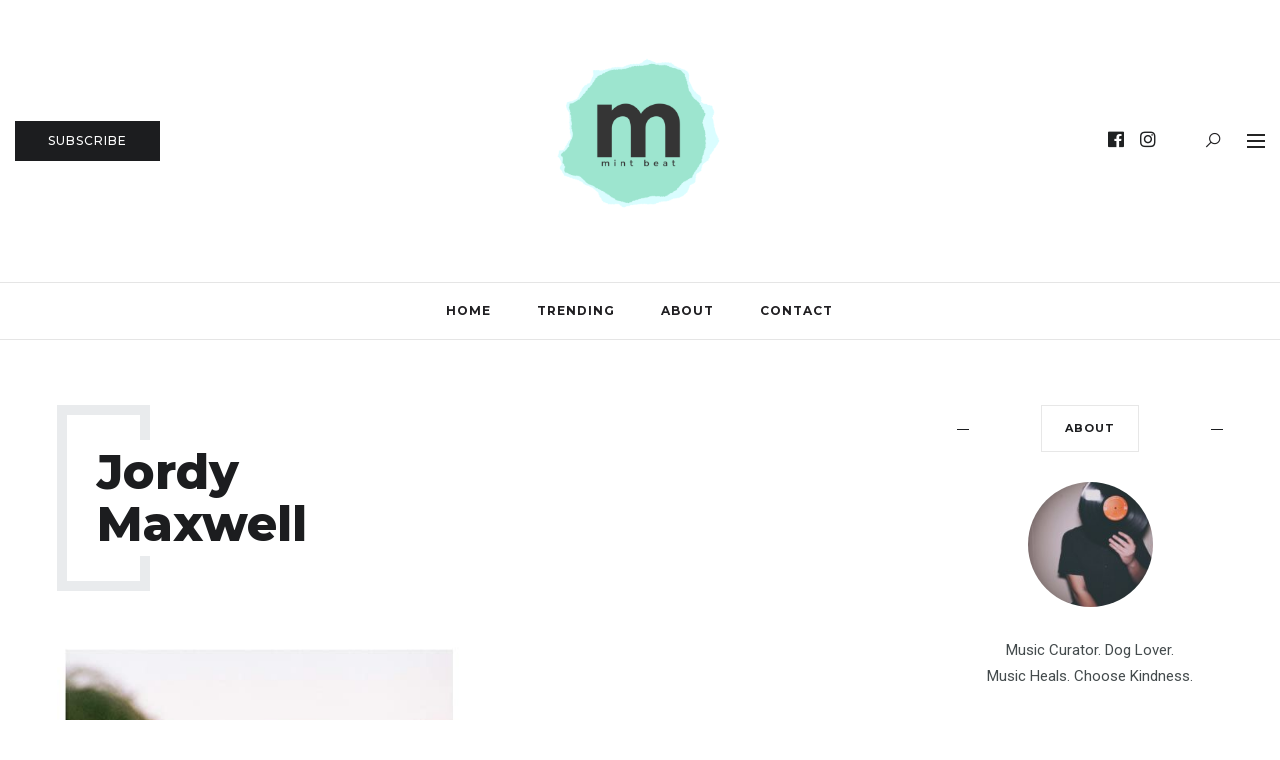

--- FILE ---
content_type: text/html; charset=UTF-8
request_url: http://mintbeat.co/tag/jordy-maxwell/
body_size: 18511
content:
<!DOCTYPE html>
<html lang="en-US">
<head>
	<meta charset="UTF-8">
	<meta name="description" content="Discovering fresh, mint beat one music at a time."><meta name="keywords" content="new music, music review, music site">
<meta property="og:url" content="http://mintbeat.co/jordy-maxwell/"/><meta property="og:type" content="website"/><meta property="og:title" content="Jordy Maxwell: She came Back With Rainbows"/><meta property="og:description" content="Discovering fresh, mint beat one music at a time."/><meta property="og:image" content="http://mintbeat.co/wp-content/uploads/2019/06/jordymaxwell_shecamebackwithrainbbows.jpg"/><meta property="og:site_name" content="Jordy Maxwell: She came Back With Rainbows" /><meta name="twitter:description" content="Discovering fresh, mint beat one music at a time." /><meta name="twitter:title" content="Jordy Maxwell: She came Back With Rainbows" /><meta name="twitter:card" content="summary"><meta name="twitter:image" content="http://mintbeat.co/wp-content/uploads/2019/06/jordymaxwell_shecamebackwithrainbbows.jpg" /><meta name="viewport" content="width=device-width, initial-scale=1.0, maximum-scale=1.0">	<link rel="profile" href="http://gmpg.org/xfn/11">
	<link rel="pingback" href="http://mintbeat.co/xmlrpc.php">
		<meta name='robots' content='index, follow, max-image-preview:large, max-snippet:-1, max-video-preview:-1' />

	<!-- This site is optimized with the Yoast SEO plugin v21.7 - https://yoast.com/wordpress/plugins/seo/ -->
	<title>Jordy Maxwell Archives &#187; Mint Beat</title>
	<link rel="canonical" href="https://mintbeat.co/tag/jordy-maxwell/" />
	<meta property="og:locale" content="en_US" />
	<meta property="og:type" content="article" />
	<meta property="og:title" content="Jordy Maxwell Archives &#187; Mint Beat" />
	<meta property="og:url" content="https://mintbeat.co/tag/jordy-maxwell/" />
	<meta property="og:site_name" content="Mint Beat" />
	<meta name="twitter:card" content="summary_large_image" />
	<script type="application/ld+json" class="yoast-schema-graph">{"@context":"https://schema.org","@graph":[{"@type":"CollectionPage","@id":"https://mintbeat.co/tag/jordy-maxwell/","url":"https://mintbeat.co/tag/jordy-maxwell/","name":"Jordy Maxwell Archives &#187; Mint Beat","isPartOf":{"@id":"http://mintbeat.co/#website"},"primaryImageOfPage":{"@id":"https://mintbeat.co/tag/jordy-maxwell/#primaryimage"},"image":{"@id":"https://mintbeat.co/tag/jordy-maxwell/#primaryimage"},"thumbnailUrl":"http://mintbeat.co/wp-content/uploads/2019/06/jordymaxwell_shecamebackwithrainbbows.jpg","breadcrumb":{"@id":"https://mintbeat.co/tag/jordy-maxwell/#breadcrumb"},"inLanguage":"en-US"},{"@type":"ImageObject","inLanguage":"en-US","@id":"https://mintbeat.co/tag/jordy-maxwell/#primaryimage","url":"http://mintbeat.co/wp-content/uploads/2019/06/jordymaxwell_shecamebackwithrainbbows.jpg","contentUrl":"http://mintbeat.co/wp-content/uploads/2019/06/jordymaxwell_shecamebackwithrainbbows.jpg","width":500,"height":500},{"@type":"BreadcrumbList","@id":"https://mintbeat.co/tag/jordy-maxwell/#breadcrumb","itemListElement":[{"@type":"ListItem","position":1,"name":"Home","item":"http://mintbeat.co/"},{"@type":"ListItem","position":2,"name":"Jordy Maxwell"}]},{"@type":"WebSite","@id":"http://mintbeat.co/#website","url":"http://mintbeat.co/","name":"Mint Beat","description":"New Music Today","publisher":{"@id":"http://mintbeat.co/#organization"},"potentialAction":[{"@type":"SearchAction","target":{"@type":"EntryPoint","urlTemplate":"http://mintbeat.co/?s={search_term_string}"},"query-input":"required name=search_term_string"}],"inLanguage":"en-US"},{"@type":"Organization","@id":"http://mintbeat.co/#organization","name":"Music Beat","url":"http://mintbeat.co/","logo":{"@type":"ImageObject","inLanguage":"en-US","@id":"http://mintbeat.co/#/schema/logo/image/","url":"http://mintbeat.co/wp-content/uploads/2019/06/minbeat-1.png","contentUrl":"http://mintbeat.co/wp-content/uploads/2019/06/minbeat-1.png","width":1048,"height":1048,"caption":"Music Beat"},"image":{"@id":"http://mintbeat.co/#/schema/logo/image/"},"sameAs":["https://www.facebook.com/MintBeat","https://www.instagram.com/mintbeatco/"]}]}</script>
	<!-- / Yoast SEO plugin. -->


<link rel='dns-prefetch' href='//fonts.googleapis.com' />
<link rel="alternate" type="application/rss+xml" title="Mint Beat &raquo; Feed" href="http://mintbeat.co/feed/" />
<link rel="alternate" type="application/rss+xml" title="Mint Beat &raquo; Comments Feed" href="http://mintbeat.co/comments/feed/" />
<link rel="alternate" type="application/rss+xml" title="Mint Beat &raquo; Jordy Maxwell Tag Feed" href="http://mintbeat.co/tag/jordy-maxwell/feed/" />
<script type="text/javascript">
/* <![CDATA[ */
window._wpemojiSettings = {"baseUrl":"https:\/\/s.w.org\/images\/core\/emoji\/14.0.0\/72x72\/","ext":".png","svgUrl":"https:\/\/s.w.org\/images\/core\/emoji\/14.0.0\/svg\/","svgExt":".svg","source":{"wpemoji":"http:\/\/mintbeat.co\/wp-includes\/js\/wp-emoji.js?ver=6.4.7","twemoji":"http:\/\/mintbeat.co\/wp-includes\/js\/twemoji.js?ver=6.4.7"}};
/**
 * @output wp-includes/js/wp-emoji-loader.js
 */

/**
 * Emoji Settings as exported in PHP via _print_emoji_detection_script().
 * @typedef WPEmojiSettings
 * @type {object}
 * @property {?object} source
 * @property {?string} source.concatemoji
 * @property {?string} source.twemoji
 * @property {?string} source.wpemoji
 * @property {?boolean} DOMReady
 * @property {?Function} readyCallback
 */

/**
 * Support tests.
 * @typedef SupportTests
 * @type {object}
 * @property {?boolean} flag
 * @property {?boolean} emoji
 */

/**
 * IIFE to detect emoji support and load Twemoji if needed.
 *
 * @param {Window} window
 * @param {Document} document
 * @param {WPEmojiSettings} settings
 */
( function wpEmojiLoader( window, document, settings ) {
	if ( typeof Promise === 'undefined' ) {
		return;
	}

	var sessionStorageKey = 'wpEmojiSettingsSupports';
	var tests = [ 'flag', 'emoji' ];

	/**
	 * Checks whether the browser supports offloading to a Worker.
	 *
	 * @since 6.3.0
	 *
	 * @private
	 *
	 * @returns {boolean}
	 */
	function supportsWorkerOffloading() {
		return (
			typeof Worker !== 'undefined' &&
			typeof OffscreenCanvas !== 'undefined' &&
			typeof URL !== 'undefined' &&
			URL.createObjectURL &&
			typeof Blob !== 'undefined'
		);
	}

	/**
	 * @typedef SessionSupportTests
	 * @type {object}
	 * @property {number} timestamp
	 * @property {SupportTests} supportTests
	 */

	/**
	 * Get support tests from session.
	 *
	 * @since 6.3.0
	 *
	 * @private
	 *
	 * @returns {?SupportTests} Support tests, or null if not set or older than 1 week.
	 */
	function getSessionSupportTests() {
		try {
			/** @type {SessionSupportTests} */
			var item = JSON.parse(
				sessionStorage.getItem( sessionStorageKey )
			);
			if (
				typeof item === 'object' &&
				typeof item.timestamp === 'number' &&
				new Date().valueOf() < item.timestamp + 604800 && // Note: Number is a week in seconds.
				typeof item.supportTests === 'object'
			) {
				return item.supportTests;
			}
		} catch ( e ) {}
		return null;
	}

	/**
	 * Persist the supports in session storage.
	 *
	 * @since 6.3.0
	 *
	 * @private
	 *
	 * @param {SupportTests} supportTests Support tests.
	 */
	function setSessionSupportTests( supportTests ) {
		try {
			/** @type {SessionSupportTests} */
			var item = {
				supportTests: supportTests,
				timestamp: new Date().valueOf()
			};

			sessionStorage.setItem(
				sessionStorageKey,
				JSON.stringify( item )
			);
		} catch ( e ) {}
	}

	/**
	 * Checks if two sets of Emoji characters render the same visually.
	 *
	 * This function may be serialized to run in a Worker. Therefore, it cannot refer to variables from the containing
	 * scope. Everything must be passed by parameters.
	 *
	 * @since 4.9.0
	 *
	 * @private
	 *
	 * @param {CanvasRenderingContext2D} context 2D Context.
	 * @param {string} set1 Set of Emoji to test.
	 * @param {string} set2 Set of Emoji to test.
	 *
	 * @return {boolean} True if the two sets render the same.
	 */
	function emojiSetsRenderIdentically( context, set1, set2 ) {
		// Cleanup from previous test.
		context.clearRect( 0, 0, context.canvas.width, context.canvas.height );
		context.fillText( set1, 0, 0 );
		var rendered1 = new Uint32Array(
			context.getImageData(
				0,
				0,
				context.canvas.width,
				context.canvas.height
			).data
		);

		// Cleanup from previous test.
		context.clearRect( 0, 0, context.canvas.width, context.canvas.height );
		context.fillText( set2, 0, 0 );
		var rendered2 = new Uint32Array(
			context.getImageData(
				0,
				0,
				context.canvas.width,
				context.canvas.height
			).data
		);

		return rendered1.every( function ( rendered2Data, index ) {
			return rendered2Data === rendered2[ index ];
		} );
	}

	/**
	 * Determines if the browser properly renders Emoji that Twemoji can supplement.
	 *
	 * This function may be serialized to run in a Worker. Therefore, it cannot refer to variables from the containing
	 * scope. Everything must be passed by parameters.
	 *
	 * @since 4.2.0
	 *
	 * @private
	 *
	 * @param {CanvasRenderingContext2D} context 2D Context.
	 * @param {string} type Whether to test for support of "flag" or "emoji".
	 * @param {Function} emojiSetsRenderIdentically Reference to emojiSetsRenderIdentically function, needed due to minification.
	 *
	 * @return {boolean} True if the browser can render emoji, false if it cannot.
	 */
	function browserSupportsEmoji( context, type, emojiSetsRenderIdentically ) {
		var isIdentical;

		switch ( type ) {
			case 'flag':
				/*
				 * Test for Transgender flag compatibility. Added in Unicode 13.
				 *
				 * To test for support, we try to render it, and compare the rendering to how it would look if
				 * the browser doesn't render it correctly (white flag emoji + transgender symbol).
				 */
				isIdentical = emojiSetsRenderIdentically(
					context,
					'\uD83C\uDFF3\uFE0F\u200D\u26A7\uFE0F', // as a zero-width joiner sequence
					'\uD83C\uDFF3\uFE0F\u200B\u26A7\uFE0F' // separated by a zero-width space
				);

				if ( isIdentical ) {
					return false;
				}

				/*
				 * Test for UN flag compatibility. This is the least supported of the letter locale flags,
				 * so gives us an easy test for full support.
				 *
				 * To test for support, we try to render it, and compare the rendering to how it would look if
				 * the browser doesn't render it correctly ([U] + [N]).
				 */
				isIdentical = emojiSetsRenderIdentically(
					context,
					'\uD83C\uDDFA\uD83C\uDDF3', // as the sequence of two code points
					'\uD83C\uDDFA\u200B\uD83C\uDDF3' // as the two code points separated by a zero-width space
				);

				if ( isIdentical ) {
					return false;
				}

				/*
				 * Test for English flag compatibility. England is a country in the United Kingdom, it
				 * does not have a two letter locale code but rather a five letter sub-division code.
				 *
				 * To test for support, we try to render it, and compare the rendering to how it would look if
				 * the browser doesn't render it correctly (black flag emoji + [G] + [B] + [E] + [N] + [G]).
				 */
				isIdentical = emojiSetsRenderIdentically(
					context,
					// as the flag sequence
					'\uD83C\uDFF4\uDB40\uDC67\uDB40\uDC62\uDB40\uDC65\uDB40\uDC6E\uDB40\uDC67\uDB40\uDC7F',
					// with each code point separated by a zero-width space
					'\uD83C\uDFF4\u200B\uDB40\uDC67\u200B\uDB40\uDC62\u200B\uDB40\uDC65\u200B\uDB40\uDC6E\u200B\uDB40\uDC67\u200B\uDB40\uDC7F'
				);

				return ! isIdentical;
			case 'emoji':
				/*
				 * Why can't we be friends? Everyone can now shake hands in emoji, regardless of skin tone!
				 *
				 * To test for Emoji 14.0 support, try to render a new emoji: Handshake: Light Skin Tone, Dark Skin Tone.
				 *
				 * The Handshake: Light Skin Tone, Dark Skin Tone emoji is a ZWJ sequence combining 🫱 Rightwards Hand,
				 * 🏻 Light Skin Tone, a Zero Width Joiner, 🫲 Leftwards Hand, and 🏿 Dark Skin Tone.
				 *
				 * 0x1FAF1 == Rightwards Hand
				 * 0x1F3FB == Light Skin Tone
				 * 0x200D == Zero-Width Joiner (ZWJ) that links the code points for the new emoji or
				 * 0x200B == Zero-Width Space (ZWS) that is rendered for clients not supporting the new emoji.
				 * 0x1FAF2 == Leftwards Hand
				 * 0x1F3FF == Dark Skin Tone.
				 *
				 * When updating this test for future Emoji releases, ensure that individual emoji that make up the
				 * sequence come from older emoji standards.
				 */
				isIdentical = emojiSetsRenderIdentically(
					context,
					'\uD83E\uDEF1\uD83C\uDFFB\u200D\uD83E\uDEF2\uD83C\uDFFF', // as the zero-width joiner sequence
					'\uD83E\uDEF1\uD83C\uDFFB\u200B\uD83E\uDEF2\uD83C\uDFFF' // separated by a zero-width space
				);

				return ! isIdentical;
		}

		return false;
	}

	/**
	 * Checks emoji support tests.
	 *
	 * This function may be serialized to run in a Worker. Therefore, it cannot refer to variables from the containing
	 * scope. Everything must be passed by parameters.
	 *
	 * @since 6.3.0
	 *
	 * @private
	 *
	 * @param {string[]} tests Tests.
	 * @param {Function} browserSupportsEmoji Reference to browserSupportsEmoji function, needed due to minification.
	 * @param {Function} emojiSetsRenderIdentically Reference to emojiSetsRenderIdentically function, needed due to minification.
	 *
	 * @return {SupportTests} Support tests.
	 */
	function testEmojiSupports( tests, browserSupportsEmoji, emojiSetsRenderIdentically ) {
		var canvas;
		if (
			typeof WorkerGlobalScope !== 'undefined' &&
			self instanceof WorkerGlobalScope
		) {
			canvas = new OffscreenCanvas( 300, 150 ); // Dimensions are default for HTMLCanvasElement.
		} else {
			canvas = document.createElement( 'canvas' );
		}

		var context = canvas.getContext( '2d', { willReadFrequently: true } );

		/*
		 * Chrome on OS X added native emoji rendering in M41. Unfortunately,
		 * it doesn't work when the font is bolder than 500 weight. So, we
		 * check for bold rendering support to avoid invisible emoji in Chrome.
		 */
		context.textBaseline = 'top';
		context.font = '600 32px Arial';

		var supports = {};
		tests.forEach( function ( test ) {
			supports[ test ] = browserSupportsEmoji( context, test, emojiSetsRenderIdentically );
		} );
		return supports;
	}

	/**
	 * Adds a script to the head of the document.
	 *
	 * @ignore
	 *
	 * @since 4.2.0
	 *
	 * @param {string} src The url where the script is located.
	 *
	 * @return {void}
	 */
	function addScript( src ) {
		var script = document.createElement( 'script' );
		script.src = src;
		script.defer = true;
		document.head.appendChild( script );
	}

	settings.supports = {
		everything: true,
		everythingExceptFlag: true
	};

	// Create a promise for DOMContentLoaded since the worker logic may finish after the event has fired.
	var domReadyPromise = new Promise( function ( resolve ) {
		document.addEventListener( 'DOMContentLoaded', resolve, {
			once: true
		} );
	} );

	// Obtain the emoji support from the browser, asynchronously when possible.
	new Promise( function ( resolve ) {
		var supportTests = getSessionSupportTests();
		if ( supportTests ) {
			resolve( supportTests );
			return;
		}

		if ( supportsWorkerOffloading() ) {
			try {
				// Note that the functions are being passed as arguments due to minification.
				var workerScript =
					'postMessage(' +
					testEmojiSupports.toString() +
					'(' +
					[
						JSON.stringify( tests ),
						browserSupportsEmoji.toString(),
						emojiSetsRenderIdentically.toString()
					].join( ',' ) +
					'));';
				var blob = new Blob( [ workerScript ], {
					type: 'text/javascript'
				} );
				var worker = new Worker( URL.createObjectURL( blob ), { name: 'wpTestEmojiSupports' } );
				worker.onmessage = function ( event ) {
					supportTests = event.data;
					setSessionSupportTests( supportTests );
					worker.terminate();
					resolve( supportTests );
				};
				return;
			} catch ( e ) {}
		}

		supportTests = testEmojiSupports( tests, browserSupportsEmoji, emojiSetsRenderIdentically );
		setSessionSupportTests( supportTests );
		resolve( supportTests );
	} )
		// Once the browser emoji support has been obtained from the session, finalize the settings.
		.then( function ( supportTests ) {
			/*
			 * Tests the browser support for flag emojis and other emojis, and adjusts the
			 * support settings accordingly.
			 */
			for ( var test in supportTests ) {
				settings.supports[ test ] = supportTests[ test ];

				settings.supports.everything =
					settings.supports.everything && settings.supports[ test ];

				if ( 'flag' !== test ) {
					settings.supports.everythingExceptFlag =
						settings.supports.everythingExceptFlag &&
						settings.supports[ test ];
				}
			}

			settings.supports.everythingExceptFlag =
				settings.supports.everythingExceptFlag &&
				! settings.supports.flag;

			// Sets DOMReady to false and assigns a ready function to settings.
			settings.DOMReady = false;
			settings.readyCallback = function () {
				settings.DOMReady = true;
			};
		} )
		.then( function () {
			return domReadyPromise;
		} )
		.then( function () {
			// When the browser can not render everything we need to load a polyfill.
			if ( ! settings.supports.everything ) {
				settings.readyCallback();

				var src = settings.source || {};

				if ( src.concatemoji ) {
					addScript( src.concatemoji );
				} else if ( src.wpemoji && src.twemoji ) {
					addScript( src.twemoji );
					addScript( src.wpemoji );
				}
			}
		} );
} )( window, document, window._wpemojiSettings );

/* ]]> */
</script>
<link rel='stylesheet' id='font-awesome-css' href='http://mintbeat.co/wp-content/themes/brookside/framework/fonts/font-awesome/css/all.min.css?ver=5.8.1' type='text/css' media='all' />
<link rel='stylesheet' id='line-awesome-css' href='http://mintbeat.co/wp-content/themes/brookside/framework/fonts/line-awesome/css/line-awesome.min.css?ver=1.0' type='text/css' media='all' />
<link rel='stylesheet' id='dlmenu-css' href='http://mintbeat.co/wp-content/themes/brookside/css/dlmenu.css?ver=1.0' type='text/css' media='all' />
<link rel='stylesheet' id='brookside-basic-css' href='http://mintbeat.co/wp-content/themes/brookside/css/basic.css?ver=1.0' type='text/css' media='all' />
<link rel='stylesheet' id='brookside-skeleton-css' href='http://mintbeat.co/wp-content/themes/brookside/css/grid.css?ver=1' type='text/css' media='all' />
<link rel='stylesheet' id='image-lightbox-css' href='http://mintbeat.co/wp-content/themes/brookside/css/imageLightbox.min.css?ver=1.0' type='text/css' media='all' />
<link rel='stylesheet' id='brookside-stylesheet-css' href='http://mintbeat.co/wp-content/themes/brookside/style.css?ver=1.0' type='text/css' media='all' />
<style id='brookside-stylesheet-inline-css' type='text/css'>
body {font-family:'Roboto'; font-size:15px; line-height:26px; color:#444b4d;}body {padding-top:0px; padding-right:0px; padding-bottom:0px; padding-left:0px;}#content .has-regular-font-size {font-size:15px;} a {color:#2bd1b5;}a:hover,.meta-categories a:hover {color:#1c1d1f;}#header {border-bottom-width:1px !important;} .page-id-125 #header,.page-id-125 #side-header,.page-id-125 #side-header-vertical {}#header .logo img {width:175px;}#header.header4.header-scrolled .logo img,#header.header5.header-scrolled .logo img {width:87.5px;}#header .logo .logo_text,#hidden-area-widgets .logo .logo_text {font-size:175px; letter-spacing:0px; ;} .subscribe-popup .subscribe-bg {background-image:url(http://mintbeat.co/wp-content/uploads/2020/06/mixtape.jpg);}#hidden-area-widgets .widgets-side-bg {background-image:url(http://mintbeat.co/wp-content/uploads/2020/06/contact-img.jpg);}#mobile-header .logo img {width:90px;}#mobile-header .logo .logo_text {font-size:18px;}#navigation .menu li a,#mobile-header .dl-menuwrapper li a,#navigation-block #wp-megamenu-main_navigation>.wpmm-nav-wrap ul.wp-megamenu>li>a,#navigation-block #wp-megamenu-main_navigation>.wpmm-nav-wrap ul.wp-megamenu>li ul.wp-megamenu-sub-menu .wpmm-tab-btns li a {font-size:12px; font-weight:700; font-family:'Montserrat'; text-transform:uppercase;} .menu > li > a {padding-right:22px; padding-left:20px;}input[type="submit"],.button,button[type="submit"],#content .tnp-subscription input.tnp-submit,#content .woocommerce #respond input#submit,#content .wp-block-button .wp-block-button__link {font-family:'Montserrat'; font-size:12px; background-color:#1c1d1f; border-color:transparent; color:#ffffff; font-weight:500; border-radius:0px; letter-spacing:1px; padding:19px 41px}#footer-widgets .widget_brooksidesubscribe .newsletter-submit button {background-color:#1c1d1f; color:#ffffff;}#content .woocommerce div.product .woocommerce-tabs ul.tabs li a,#content .woocommerce .quantity .qty,#content .woocommerce .quantity .qty-button,.pagination_post .prev-link,.pagination_post .next-link {font-family:'Montserrat';} .post-slider-item .post-more .post-more-link,.sharebox.sharebox-sticky .share-text {font-family:'Montserrat'; font-size:11px;} .loadmore.button {background-color:#141516; border-color:#141516; color:#fff;}#footer-copy-block {font-size:15px; font-family:'Montserrat'; color:#201f22;}#footer #footer-bottom .social-icons li a {background-color:#abacae;}#footer .special-bg {background-color:#1d1f20; display:none; }#footer {padding-top:45px; padding-bottom:75px;}#footer {background-color:#fff;} .page-id-125 #footer {} .title:after {display:none !important;} .post .title.hr-sep {margin-bottom:0!important;} .title h1,.title h2,.title h3 {font-family:'Montserrat'; color:#1c1d1f; font-weight:800; font-size:39px; text-transform:capitalize; letter-spacing:0px;}#content .woocommerce .woocommerce-loop-product__title {font-family:'Montserrat'; color:#1c1d1f; font-weight:800; text-transform:capitalize; letter-spacing:0px;} .author-title h2 {font-family:'Montserrat'; text-transform:capitalize; letter-spacing:0px;}#navigation-block #wp-megamenu-main_navigation>.wpmm-nav-wrap ul.wp-megamenu h4.grid-post-title a,#navigation-block #wp-megamenu-main_navigation>.wpmm-nav-wrap ul.wp-megamenu h4.grid-post-title,.archive .title.archive-title span {font-family:'Montserrat' !important;} .logo {font-family:'Montserrat'; font-weight:800; text-transform:lowercase;} .footer-logo {font-family:'Montserrat'; font-size:25px; font-weight:400; text-transform:uppercase; color:#151516;}blockquote,.woocommerce #reviews #comments ol.commentlist li .comment-text p.meta {font-family:'Montserrat';}h1,h2,h3,h4,h5,.has-drop-cap:first-letter {font-family:'Montserrat'; color:#1c1d1f; font-weight:800; letter-spacing:0px;}#pagination .current,.pagination-view-all {font-family:'Montserrat';} .post-slider-item .post-more.style_5 h3,.post-slider-item .post-more h3 {font-family:'Montserrat'; font-weight:500; text-transform:uppercase; letter-spacing:1.5px;}p.title-font {font-family:'Montserrat';}#content .woocommerce ul.products li.product .price,#content .woocommerce table.shop_table .product-subtotal span,#content .woocommerce table.shop_table .product-name a,.woocommerce table.shop_table tbody th {font-family:'Montserrat'; color:#1c1d1f;} .social-icons.big_icon_text li span {font-family:'Montserrat';} .woocommerce .products div.product p.price,.woocommerce .products div.product span.price {color:#3eb489 !important;} .woocommerce div.product p.price,.woocommerce div.product span.price {font-family:'Montserrat' !important;} .title h2 a:hover,.title h3 a:hover,.related-item-title a:hover,.latest-blog-item-description a.title:hover,.post-slider-item .post-more.style_5 h3 a:hover {color:#6accab;} .meta-categories {font-size:12px; font-family:'Montserrat'; text-transform:uppercase; letter-spacing:1px; color:#3eb489; font-weight:500;} .post.style_6 .post-more a {font-size:12px; font-family:'Montserrat'; text-transform:uppercase; letter-spacing:1px;} .post.post-featured-style4.post-item-1 .post-img-block .meta-over-img .title .meta-categories {color:#3eb489;} .meta-info .meta-date {font-size:12px; font-family:'Montserrat'; text-transform:uppercase; letter-spacing:1px; font-weight:500;} .meta-categories a:hover {color:#cccccc;} .post-meta.footer-meta > div {font-size:11px; font-family:'Montserrat'; text-transform:uppercase; color:#888c8e;} .herosection_text {font-family:'Dancing Script';} .wpb_widgetised_column .widget h3.title,.widget-title,#related-posts h2,#comments #reply-title,#comments-title,.write-comment h3 {font-size:11px;font-weight:700; font-family:'Montserrat'; color:#1c1d1f; text-transform:uppercase; letter-spacing:1px;}#related-posts h2,#comments #reply-title,#comments-title,.write-comment h3 {font-weight:700; font-family:'Montserrat'; color:#1c1d1f; text-transform:uppercase; letter-spacing:1px;} .comment .author-title,.widget_categories ul li,.widget_pages ul li {font-family:'Montserrat'; color:#1c1d1f;} .meta-date,#latest-list-posts .post .post-meta .categories,#latest-posts .post .post-meta .categories,.meta-read,.related-meta-date,.label-date,.post-meta .post-more a span,.post-more a.post-more-button span,.tp-caption.slider-posts-desc .slider-post-meta,.slider-posts-desc .slider-post-meta,.author .comment-reply a,.author .comment-reply span,.pagination_post > a,.pagination_post > span,body.single-post .post .post-meta .meta > div {font-size:12px; font-family:'Montserrat'; text-transform:uppercase; letter-spacing:1px;} .meta-date,#navigation-block #wp-megamenu-main_navigation>.wpmm-nav-wrap ul.wp-megamenu .meta-date {color:#888c8e;} .widget .latest-blog-list .post-meta-recent span,.prev-post-title span,.next-post-title span,.post-meta-tags .meta-tags a {font-family:'Montserrat';} .widget .latest-blog-list .meta-categories a:hover,.post-meta .meta-tags a:hover,.author .comment-reply a:hover,.pie-top-button,#header .social-icons li a:hover,#mobile-nav .social-icons li a:hover,.widget_categories ul li a:hover,#latest-list-posts .post .post-meta .categories a:hover,input[type="checkbox"]:not(:checked) + label:after,input[type="checkbox"]:checked + label:after,.category-block:hover .category-block-inner .link-icon,.author .comment-reply a,#content .woocommerce .product .price ins,#content .woocommerce table.shop_table .product-remove .remove:hover,.subscribe-popup h5.subtitle {color:#3eb489;}#content .woocommerce-message .button,.block-title,.list-style2 li:before,.number-list li:before,.widget_brooksidesubscribe .newsletter-submit button,.widget_instagram h4 a,.author-description .social-icons li a,.post.style_6 .post-more a:hover,.pagination-view-all a:hover,.pagination-view-all:hover,ul#nav-mobile li > a:hover,#navigation .menu li > a:hover,#navigation .menu li ul li a:hover,#navigation-block .wp-megamenu li a:hover,#navigation-block #wp-megamenu-main_navigation>.wpmm-nav-wrap ul.wp-megamenu>li ul.wp-megamenu-sub-menu li:hover>a,.header-dark.header-transparent ul#nav-mobile li > a:hover,.header-dark.header-transparent #navigation .menu li > a:hover,.header-dark.header-transparent #navigation .menu li ul li a:hover,.header-dark.header-transparent #navigation-block .wp-megamenu li a:hover,.header-dark.header-transparent #navigation-block #wp-megamenu-main_navigation>.wpmm-nav-wrap ul.wp-megamenu>li ul.wp-megamenu-sub-menu li:hover>a,#navigation-block ul.wp-megamenu li ul.wp-megamenu-sub-menu .wpmm-vertical-tabs-nav ul li.active:hover,#navigation-block ul.wp-megamenu li ul.wp-megamenu-sub-menu .wpmm-vertical-tabs-nav ul li.active:hover a,.header-dark.header-transparent #navigation-block ul.wp-megamenu li ul.wp-megamenu-sub-menu .wpmm-vertical-tabs-nav ul li.active:hover,.header-dark.header-transparent #navigation-block ul.wp-megamenu li ul.wp-megamenu-sub-menu .wpmm-vertical-tabs-nav ul li.active:hover a,blockquote::before,.wp-block-quote::before,#pagination span.next,#pagination span.previous,.post-meta-tags .meta-tags a,.owl-post-slider .owl-nav div,#pagination .current {color:#3eb489 !important;} .social-icons.big_icon_text li a:hover,.sharebox.sharebox-sticky ul li a:hover,.list-style1 li:before,.post-slider-item:hover .post-more.style_4 .post-more-inner,#pagination a.next:hover,#pagination a.previous:hover,.subscribe-block .newsletter-submit .button-subscribe:hover {background-color:#3eb489;} .instagram-item:hover img,input[type="text"]:focus,input[type="password"]:focus,input[type="email"]:focus,input[type="url"]:focus,input[type="tel"]:focus,input[type="number"]:focus,textarea:focus,.single-post .post.featured .title .meta-date .meta-categories a,.wp-block-pullquote blockquote,#content .wp-block-pullquote blockquote,#content blockquote.style2,#navigation .menu li ul li a:hover:before,#navigation .menu li ul .current-menu-item > a:before,#navigation .menu li ul .current-menu-ancestor > a:before,.wp-megamenu-wrap .wp-megamenu li .wp-megamenu-sub-menu li > a:hover:before,.wp-megamenu-wrap .wp-megamenu li .wp-megamenu-sub-menu li.current-menu-item > a:before,.wp-megamenu-wrap .wp-megamenu li .wp-megamenu-sub-menu li.current-menu-ancestor > a:before,#navigation-block #wp-megamenu-main_navigation>.wpmm-nav-wrap ul.wp-megamenu>li ul.wp-megamenu-sub-menu .wpmm-tab-btns li.active a:before,blockquote.is-style-style2 {border-color:#3eb489;} .category-block:hover .category-block-inner::before {border-top-color:#3eb489; border-right-color:#3eb489;} .category-block:hover .category-block-inner::after {border-bottom-color:#3eb489; border-left-color:#3eb489;}#sidebar .widget.widget_socials .social-icons li a:before,.pie,#footer .social-icons li a:before,.sk-folding-cube .sk-cube:before,#back-to-top a:hover,input[type="radio"]:checked + label:after,input[type="radio"]:not(:checked) + label:after,.pagination_post > span,.pagination_post > a:hover,.woocommerce nav.woocommerce-pagination ul li a:focus,.woocommerce nav.woocommerce-pagination ul li a:hover,.woocommerce nav.woocommerce-pagination ul li span.current {background-color:#3eb489 !important;}
</style>
<link rel='stylesheet' id='owl-carousel-css' href='http://mintbeat.co/wp-content/themes/brookside/css/owl.carousel.css?ver=2.0.0' type='text/css' media='all' />
<link rel='stylesheet' id='brookside-responsive-css' href='http://mintbeat.co/wp-content/themes/brookside/css/responsive.css?ver=1.0' type='text/css' media='all' />
<style id='wp-emoji-styles-inline-css' type='text/css'>

	img.wp-smiley, img.emoji {
		display: inline !important;
		border: none !important;
		box-shadow: none !important;
		height: 1em !important;
		width: 1em !important;
		margin: 0 0.07em !important;
		vertical-align: -0.1em !important;
		background: none !important;
		padding: 0 !important;
	}
</style>
<link rel='stylesheet' id='wp-block-library-css' href='http://mintbeat.co/wp-includes/css/dist/block-library/style.css?ver=6.4.7' type='text/css' media='all' />
<style id='classic-theme-styles-inline-css' type='text/css'>
/**
 * These rules are needed for backwards compatibility.
 * They should match the button element rules in the base theme.json file.
 */
.wp-block-button__link {
	color: #ffffff;
	background-color: #32373c;
	border-radius: 9999px; /* 100% causes an oval, but any explicit but really high value retains the pill shape. */

	/* This needs a low specificity so it won't override the rules from the button element if defined in theme.json. */
	box-shadow: none;
	text-decoration: none;

	/* The extra 2px are added to size solids the same as the outline versions.*/
	padding: calc(0.667em + 2px) calc(1.333em + 2px);

	font-size: 1.125em;
}

.wp-block-file__button {
	background: #32373c;
	color: #ffffff;
	text-decoration: none;
}

</style>
<style id='global-styles-inline-css' type='text/css'>
body{--wp--preset--color--black: #000000;--wp--preset--color--cyan-bluish-gray: #abb8c3;--wp--preset--color--white: #ffffff;--wp--preset--color--pale-pink: #f78da7;--wp--preset--color--vivid-red: #cf2e2e;--wp--preset--color--luminous-vivid-orange: #ff6900;--wp--preset--color--luminous-vivid-amber: #fcb900;--wp--preset--color--light-green-cyan: #7bdcb5;--wp--preset--color--vivid-green-cyan: #00d084;--wp--preset--color--pale-cyan-blue: #8ed1fc;--wp--preset--color--vivid-cyan-blue: #0693e3;--wp--preset--color--vivid-purple: #9b51e0;--wp--preset--gradient--vivid-cyan-blue-to-vivid-purple: linear-gradient(135deg,rgba(6,147,227,1) 0%,rgb(155,81,224) 100%);--wp--preset--gradient--light-green-cyan-to-vivid-green-cyan: linear-gradient(135deg,rgb(122,220,180) 0%,rgb(0,208,130) 100%);--wp--preset--gradient--luminous-vivid-amber-to-luminous-vivid-orange: linear-gradient(135deg,rgba(252,185,0,1) 0%,rgba(255,105,0,1) 100%);--wp--preset--gradient--luminous-vivid-orange-to-vivid-red: linear-gradient(135deg,rgba(255,105,0,1) 0%,rgb(207,46,46) 100%);--wp--preset--gradient--very-light-gray-to-cyan-bluish-gray: linear-gradient(135deg,rgb(238,238,238) 0%,rgb(169,184,195) 100%);--wp--preset--gradient--cool-to-warm-spectrum: linear-gradient(135deg,rgb(74,234,220) 0%,rgb(151,120,209) 20%,rgb(207,42,186) 40%,rgb(238,44,130) 60%,rgb(251,105,98) 80%,rgb(254,248,76) 100%);--wp--preset--gradient--blush-light-purple: linear-gradient(135deg,rgb(255,206,236) 0%,rgb(152,150,240) 100%);--wp--preset--gradient--blush-bordeaux: linear-gradient(135deg,rgb(254,205,165) 0%,rgb(254,45,45) 50%,rgb(107,0,62) 100%);--wp--preset--gradient--luminous-dusk: linear-gradient(135deg,rgb(255,203,112) 0%,rgb(199,81,192) 50%,rgb(65,88,208) 100%);--wp--preset--gradient--pale-ocean: linear-gradient(135deg,rgb(255,245,203) 0%,rgb(182,227,212) 50%,rgb(51,167,181) 100%);--wp--preset--gradient--electric-grass: linear-gradient(135deg,rgb(202,248,128) 0%,rgb(113,206,126) 100%);--wp--preset--gradient--midnight: linear-gradient(135deg,rgb(2,3,129) 0%,rgb(40,116,252) 100%);--wp--preset--font-size--small: 13px;--wp--preset--font-size--medium: 20px;--wp--preset--font-size--large: 36px;--wp--preset--font-size--x-large: 42px;--wp--preset--spacing--20: 0.44rem;--wp--preset--spacing--30: 0.67rem;--wp--preset--spacing--40: 1rem;--wp--preset--spacing--50: 1.5rem;--wp--preset--spacing--60: 2.25rem;--wp--preset--spacing--70: 3.38rem;--wp--preset--spacing--80: 5.06rem;--wp--preset--shadow--natural: 6px 6px 9px rgba(0, 0, 0, 0.2);--wp--preset--shadow--deep: 12px 12px 50px rgba(0, 0, 0, 0.4);--wp--preset--shadow--sharp: 6px 6px 0px rgba(0, 0, 0, 0.2);--wp--preset--shadow--outlined: 6px 6px 0px -3px rgba(255, 255, 255, 1), 6px 6px rgba(0, 0, 0, 1);--wp--preset--shadow--crisp: 6px 6px 0px rgba(0, 0, 0, 1);}:where(.is-layout-flex){gap: 0.5em;}:where(.is-layout-grid){gap: 0.5em;}body .is-layout-flow > .alignleft{float: left;margin-inline-start: 0;margin-inline-end: 2em;}body .is-layout-flow > .alignright{float: right;margin-inline-start: 2em;margin-inline-end: 0;}body .is-layout-flow > .aligncenter{margin-left: auto !important;margin-right: auto !important;}body .is-layout-constrained > .alignleft{float: left;margin-inline-start: 0;margin-inline-end: 2em;}body .is-layout-constrained > .alignright{float: right;margin-inline-start: 2em;margin-inline-end: 0;}body .is-layout-constrained > .aligncenter{margin-left: auto !important;margin-right: auto !important;}body .is-layout-constrained > :where(:not(.alignleft):not(.alignright):not(.alignfull)){max-width: var(--wp--style--global--content-size);margin-left: auto !important;margin-right: auto !important;}body .is-layout-constrained > .alignwide{max-width: var(--wp--style--global--wide-size);}body .is-layout-flex{display: flex;}body .is-layout-flex{flex-wrap: wrap;align-items: center;}body .is-layout-flex > *{margin: 0;}body .is-layout-grid{display: grid;}body .is-layout-grid > *{margin: 0;}:where(.wp-block-columns.is-layout-flex){gap: 2em;}:where(.wp-block-columns.is-layout-grid){gap: 2em;}:where(.wp-block-post-template.is-layout-flex){gap: 1.25em;}:where(.wp-block-post-template.is-layout-grid){gap: 1.25em;}.has-black-color{color: var(--wp--preset--color--black) !important;}.has-cyan-bluish-gray-color{color: var(--wp--preset--color--cyan-bluish-gray) !important;}.has-white-color{color: var(--wp--preset--color--white) !important;}.has-pale-pink-color{color: var(--wp--preset--color--pale-pink) !important;}.has-vivid-red-color{color: var(--wp--preset--color--vivid-red) !important;}.has-luminous-vivid-orange-color{color: var(--wp--preset--color--luminous-vivid-orange) !important;}.has-luminous-vivid-amber-color{color: var(--wp--preset--color--luminous-vivid-amber) !important;}.has-light-green-cyan-color{color: var(--wp--preset--color--light-green-cyan) !important;}.has-vivid-green-cyan-color{color: var(--wp--preset--color--vivid-green-cyan) !important;}.has-pale-cyan-blue-color{color: var(--wp--preset--color--pale-cyan-blue) !important;}.has-vivid-cyan-blue-color{color: var(--wp--preset--color--vivid-cyan-blue) !important;}.has-vivid-purple-color{color: var(--wp--preset--color--vivid-purple) !important;}.has-black-background-color{background-color: var(--wp--preset--color--black) !important;}.has-cyan-bluish-gray-background-color{background-color: var(--wp--preset--color--cyan-bluish-gray) !important;}.has-white-background-color{background-color: var(--wp--preset--color--white) !important;}.has-pale-pink-background-color{background-color: var(--wp--preset--color--pale-pink) !important;}.has-vivid-red-background-color{background-color: var(--wp--preset--color--vivid-red) !important;}.has-luminous-vivid-orange-background-color{background-color: var(--wp--preset--color--luminous-vivid-orange) !important;}.has-luminous-vivid-amber-background-color{background-color: var(--wp--preset--color--luminous-vivid-amber) !important;}.has-light-green-cyan-background-color{background-color: var(--wp--preset--color--light-green-cyan) !important;}.has-vivid-green-cyan-background-color{background-color: var(--wp--preset--color--vivid-green-cyan) !important;}.has-pale-cyan-blue-background-color{background-color: var(--wp--preset--color--pale-cyan-blue) !important;}.has-vivid-cyan-blue-background-color{background-color: var(--wp--preset--color--vivid-cyan-blue) !important;}.has-vivid-purple-background-color{background-color: var(--wp--preset--color--vivid-purple) !important;}.has-black-border-color{border-color: var(--wp--preset--color--black) !important;}.has-cyan-bluish-gray-border-color{border-color: var(--wp--preset--color--cyan-bluish-gray) !important;}.has-white-border-color{border-color: var(--wp--preset--color--white) !important;}.has-pale-pink-border-color{border-color: var(--wp--preset--color--pale-pink) !important;}.has-vivid-red-border-color{border-color: var(--wp--preset--color--vivid-red) !important;}.has-luminous-vivid-orange-border-color{border-color: var(--wp--preset--color--luminous-vivid-orange) !important;}.has-luminous-vivid-amber-border-color{border-color: var(--wp--preset--color--luminous-vivid-amber) !important;}.has-light-green-cyan-border-color{border-color: var(--wp--preset--color--light-green-cyan) !important;}.has-vivid-green-cyan-border-color{border-color: var(--wp--preset--color--vivid-green-cyan) !important;}.has-pale-cyan-blue-border-color{border-color: var(--wp--preset--color--pale-cyan-blue) !important;}.has-vivid-cyan-blue-border-color{border-color: var(--wp--preset--color--vivid-cyan-blue) !important;}.has-vivid-purple-border-color{border-color: var(--wp--preset--color--vivid-purple) !important;}.has-vivid-cyan-blue-to-vivid-purple-gradient-background{background: var(--wp--preset--gradient--vivid-cyan-blue-to-vivid-purple) !important;}.has-light-green-cyan-to-vivid-green-cyan-gradient-background{background: var(--wp--preset--gradient--light-green-cyan-to-vivid-green-cyan) !important;}.has-luminous-vivid-amber-to-luminous-vivid-orange-gradient-background{background: var(--wp--preset--gradient--luminous-vivid-amber-to-luminous-vivid-orange) !important;}.has-luminous-vivid-orange-to-vivid-red-gradient-background{background: var(--wp--preset--gradient--luminous-vivid-orange-to-vivid-red) !important;}.has-very-light-gray-to-cyan-bluish-gray-gradient-background{background: var(--wp--preset--gradient--very-light-gray-to-cyan-bluish-gray) !important;}.has-cool-to-warm-spectrum-gradient-background{background: var(--wp--preset--gradient--cool-to-warm-spectrum) !important;}.has-blush-light-purple-gradient-background{background: var(--wp--preset--gradient--blush-light-purple) !important;}.has-blush-bordeaux-gradient-background{background: var(--wp--preset--gradient--blush-bordeaux) !important;}.has-luminous-dusk-gradient-background{background: var(--wp--preset--gradient--luminous-dusk) !important;}.has-pale-ocean-gradient-background{background: var(--wp--preset--gradient--pale-ocean) !important;}.has-electric-grass-gradient-background{background: var(--wp--preset--gradient--electric-grass) !important;}.has-midnight-gradient-background{background: var(--wp--preset--gradient--midnight) !important;}.has-small-font-size{font-size: var(--wp--preset--font-size--small) !important;}.has-medium-font-size{font-size: var(--wp--preset--font-size--medium) !important;}.has-large-font-size{font-size: var(--wp--preset--font-size--large) !important;}.has-x-large-font-size{font-size: var(--wp--preset--font-size--x-large) !important;}
.wp-block-navigation a:where(:not(.wp-element-button)){color: inherit;}
:where(.wp-block-post-template.is-layout-flex){gap: 1.25em;}:where(.wp-block-post-template.is-layout-grid){gap: 1.25em;}
:where(.wp-block-columns.is-layout-flex){gap: 2em;}:where(.wp-block-columns.is-layout-grid){gap: 2em;}
.wp-block-pullquote{font-size: 1.5em;line-height: 1.6;}
</style>
<link rel='stylesheet' id='contact-form-7-css' href='http://mintbeat.co/wp-content/plugins/contact-form-7/includes/css/styles.css?ver=5.8.4' type='text/css' media='all' />
<link rel='stylesheet' id='wpfp-public-style-css' href='http://mintbeat.co/wp-content/plugins/featured-post-creative/assets/css/wpfp-public.css?ver=1.5' type='text/css' media='all' />
<link rel='stylesheet' id='rs-plugin-settings-css' href='http://mintbeat.co/wp-content/plugins/revslider/public/assets/css/rs6.css?ver=6.2.10' type='text/css' media='all' />
<style id='rs-plugin-settings-inline-css' type='text/css'>
#rs-demo-id {}
</style>
<link rel='stylesheet' id='wpos-slick-style-css' href='http://mintbeat.co/wp-content/plugins/wp-trending-post-slider-and-widget/assets/css/slick.css?ver=1.8' type='text/css' media='all' />
<link rel='stylesheet' id='wtpsw-public-style-css' href='http://mintbeat.co/wp-content/plugins/wp-trending-post-slider-and-widget/assets/css/wtpsw-public.css?ver=1.8' type='text/css' media='all' />
<link rel='stylesheet' id='ppress-frontend-css' href='http://mintbeat.co/wp-content/plugins/wp-user-avatar/assets/css/frontend.css?ver=4.14.1' type='text/css' media='all' />
<link rel='stylesheet' id='ppress-flatpickr-css' href='http://mintbeat.co/wp-content/plugins/wp-user-avatar/assets/flatpickr/flatpickr.min.css?ver=4.14.1' type='text/css' media='all' />
<link rel='stylesheet' id='ppress-select2-css' href='http://mintbeat.co/wp-content/plugins/wp-user-avatar/assets/select2/select2.min.css?ver=6.4.7' type='text/css' media='all' />
<link rel='stylesheet' id='google-fonts-brookside-css' href='//fonts.googleapis.com/css?family=Montserrat:100,100italic,200,200italic,300,300italic,400,400italic,500,500italic,600,600italic,700,700italic,800,800italic,900,900italic|Roboto:100,100italic,200,200italic,300,300italic,400,400italic,500,500italic,600,600italic,700,700italic,800,800italic,900,900italic|Dancing+Script:100,100italic,200,200italic,300,300italic,400,400italic,500,500italic,600,600italic,700,700italic,800,800italic,900,900italic' type='text/css' media='all' />
<link rel='stylesheet' id='child-stylesheet-css' href='http://mintbeat.co/wp-content/themes/brookside-child/style.css?ver=1.0' type='text/css' media='all' />
<link rel='stylesheet' id='kadence-blocks-advancedgallery-css' href='http://mintbeat.co/wp-content/plugins/kadence-blocks/dist/style-blocks-advancedgallery.css?ver=3.1.26' type='text/css' media='all' />
<style id='kadence-blocks-advancedheading-inline-css' type='text/css'>
.wp-block-kadence-advancedheading mark{background:transparent;border-style:solid;border-width:0}.wp-block-kadence-advancedheading mark.kt-highlight{color:#f76a0c;}.kb-adv-heading-icon{display: inline-flex;justify-content: center;align-items: center;}
</style>
<link rel='stylesheet' id='kadence-blocks-icon-css' href='http://mintbeat.co/wp-content/plugins/kadence-blocks/dist/style-blocks-icon.css?ver=3.1.26' type='text/css' media='all' />
<style id='kadence-blocks-global-variables-inline-css' type='text/css'>
:root {--global-kb-font-size-sm:clamp(0.8rem, 0.73rem + 0.217vw, 0.9rem);--global-kb-font-size-md:clamp(1.1rem, 0.995rem + 0.326vw, 1.25rem);--global-kb-font-size-lg:clamp(1.75rem, 1.576rem + 0.543vw, 2rem);--global-kb-font-size-xl:clamp(2.25rem, 1.728rem + 1.63vw, 3rem);--global-kb-font-size-xxl:clamp(2.5rem, 1.456rem + 3.26vw, 4rem);--global-kb-font-size-xxxl:clamp(2.75rem, 0.489rem + 7.065vw, 6rem);}:root {--global-palette1: #3182CE;--global-palette2: #2B6CB0;--global-palette3: #1A202C;--global-palette4: #2D3748;--global-palette5: #4A5568;--global-palette6: #718096;--global-palette7: #EDF2F7;--global-palette8: #F7FAFC;--global-palette9: #ffffff;}
</style>
<style id='kadence_blocks_css-inline-css' type='text/css'>
.wp-block-kadence-advancedgallery .kb-gallery-type-grid.kb-gallery-id-_7cb9d3-51{margin:-5px;}.kb-gallery-type-grid.kb-gallery-id-_7cb9d3-51 .kadence-blocks-gallery-item{padding:5px;}.kt-svg-icons_c288d9-5d .kt-svg-item-0 .kb-svg-icon-wrap{color:#444444;font-size:50px;}.wp-block-kadence-advancedheading.kt-adv-heading_92e50d-01, .wp-block-kadence-advancedheading.kt-adv-heading_92e50d-01[data-kb-block="kb-adv-heading_92e50d-01"]{text-align:center;}
</style>
<script type="text/javascript" src="http://mintbeat.co/wp-includes/js/jquery/jquery.js?ver=3.7.1" id="jquery-core-js"></script>
<script type="text/javascript" src="http://mintbeat.co/wp-includes/js/jquery/jquery-migrate.js?ver=3.4.1" id="jquery-migrate-js"></script>
<script type="text/javascript" src="http://mintbeat.co/wp-content/plugins/revslider/public/assets/js/rbtools.min.js?ver=6.0.6" id="tp-tools-js"></script>
<script type="text/javascript" src="http://mintbeat.co/wp-content/plugins/revslider/public/assets/js/rs6.min.js?ver=6.2.10" id="revmin-js"></script>
<script type="text/javascript" src="http://mintbeat.co/wp-content/plugins/wp-user-avatar/assets/flatpickr/flatpickr.min.js?ver=4.14.1" id="ppress-flatpickr-js"></script>
<script type="text/javascript" src="http://mintbeat.co/wp-content/plugins/wp-user-avatar/assets/select2/select2.min.js?ver=4.14.1" id="ppress-select2-js"></script>
<!--[if lt IE 9]>
<script type="text/javascript" src="http://mintbeat.co/wp-content/themes/brookside/js/html5shiv.js?ver=3.7.3" id="html5-js"></script>
<![endif]-->
<link rel="https://api.w.org/" href="http://mintbeat.co/wp-json/" /><link rel="alternate" type="application/json" href="http://mintbeat.co/wp-json/wp/v2/tags/50" /><link rel="EditURI" type="application/rsd+xml" title="RSD" href="http://mintbeat.co/xmlrpc.php?rsd" />
<meta name="generator" content="WordPress 6.4.7" />
		<script>
			document.documentElement.className = document.documentElement.className.replace( 'no-js', 'js' );
		</script>
				<style>
			.no-js img.lazyload { display: none; }
			figure.wp-block-image img.lazyloading { min-width: 150px; }
							.lazyload, .lazyloading { opacity: 0; }
				.lazyloaded {
					opacity: 1;
					transition: opacity 400ms;
					transition-delay: 0ms;
				}
					</style>
		<meta name="generator" content="Powered by WPBakery Page Builder - drag and drop page builder for WordPress."/>
<meta name="generator" content="Powered by Slider Revolution 6.2.10 - responsive, Mobile-Friendly Slider Plugin for WordPress with comfortable drag and drop interface." />
<link rel="icon" href="http://mintbeat.co/wp-content/uploads/2019/06/cropped-minbeat-32x32.jpg" sizes="32x32" />
<link rel="icon" href="http://mintbeat.co/wp-content/uploads/2019/06/cropped-minbeat-192x192.jpg" sizes="192x192" />
<link rel="apple-touch-icon" href="http://mintbeat.co/wp-content/uploads/2019/06/cropped-minbeat-180x180.jpg" />
<meta name="msapplication-TileImage" content="http://mintbeat.co/wp-content/uploads/2019/06/cropped-minbeat-270x270.jpg" />
<script type="text/javascript">function setREVStartSize(e){
			//window.requestAnimationFrame(function() {				 
				window.RSIW = window.RSIW===undefined ? window.innerWidth : window.RSIW;	
				window.RSIH = window.RSIH===undefined ? window.innerHeight : window.RSIH;	
				try {								
					var pw = document.getElementById(e.c).parentNode.offsetWidth,
						newh;
					pw = pw===0 || isNaN(pw) ? window.RSIW : pw;
					e.tabw = e.tabw===undefined ? 0 : parseInt(e.tabw);
					e.thumbw = e.thumbw===undefined ? 0 : parseInt(e.thumbw);
					e.tabh = e.tabh===undefined ? 0 : parseInt(e.tabh);
					e.thumbh = e.thumbh===undefined ? 0 : parseInt(e.thumbh);
					e.tabhide = e.tabhide===undefined ? 0 : parseInt(e.tabhide);
					e.thumbhide = e.thumbhide===undefined ? 0 : parseInt(e.thumbhide);
					e.mh = e.mh===undefined || e.mh=="" || e.mh==="auto" ? 0 : parseInt(e.mh,0);		
					if(e.layout==="fullscreen" || e.l==="fullscreen") 						
						newh = Math.max(e.mh,window.RSIH);					
					else{					
						e.gw = Array.isArray(e.gw) ? e.gw : [e.gw];
						for (var i in e.rl) if (e.gw[i]===undefined || e.gw[i]===0) e.gw[i] = e.gw[i-1];					
						e.gh = e.el===undefined || e.el==="" || (Array.isArray(e.el) && e.el.length==0)? e.gh : e.el;
						e.gh = Array.isArray(e.gh) ? e.gh : [e.gh];
						for (var i in e.rl) if (e.gh[i]===undefined || e.gh[i]===0) e.gh[i] = e.gh[i-1];
											
						var nl = new Array(e.rl.length),
							ix = 0,						
							sl;					
						e.tabw = e.tabhide>=pw ? 0 : e.tabw;
						e.thumbw = e.thumbhide>=pw ? 0 : e.thumbw;
						e.tabh = e.tabhide>=pw ? 0 : e.tabh;
						e.thumbh = e.thumbhide>=pw ? 0 : e.thumbh;					
						for (var i in e.rl) nl[i] = e.rl[i]<window.RSIW ? 0 : e.rl[i];
						sl = nl[0];									
						for (var i in nl) if (sl>nl[i] && nl[i]>0) { sl = nl[i]; ix=i;}															
						var m = pw>(e.gw[ix]+e.tabw+e.thumbw) ? 1 : (pw-(e.tabw+e.thumbw)) / (e.gw[ix]);					
						newh =  (e.gh[ix] * m) + (e.tabh + e.thumbh);
					}				
					if(window.rs_init_css===undefined) window.rs_init_css = document.head.appendChild(document.createElement("style"));					
					document.getElementById(e.c).height = newh+"px";
					window.rs_init_css.innerHTML += "#"+e.c+"_wrapper { height: "+newh+"px }";				
				} catch(e){
					console.log("Failure at Presize of Slider:" + e)
				}					   
			//});
		  };</script>
		<style type="text/css" id="wp-custom-css">
			#header .social-pinterest,
#header .social-twitter,
#header .social-googleplus,
#aboutmesection .social-icons .social-facebook,
#aboutmesection .social-icons .social-pinterest,
#aboutmesection .social-icons .social-googleplus {
	display:none;
	visibility:hidden;
}
.page-template-page-nosidebar.page-id-131 #page-wrap {
	padding-top:30px;
}		</style>
		<noscript><style> .wpb_animate_when_almost_visible { opacity: 1; }</style></noscript>	<script data-ad-client="ca-pub-2087976203194809" async src="https://pagead2.googlesyndication.com/pagead/js/adsbygoogle.js"></script>
	<!-- Global site tag (gtag.js) - Google Analytics -->
<script async src="https://www.googletagmanager.com/gtag/js?id=UA-168897474-2"></script>
<script>
  window.dataLayer = window.dataLayer || [];
  function gtag(){dataLayer.push(arguments);}
  gtag('js', new Date());

  gtag('config', 'UA-168897474-2');
</script>
</head>

<body class="archive tag tag-jordy-maxwell tag-50 header-version1 wpb-js-composer js-comp-ver-6.2.0 vc_responsive">
<div id="subscribe-popup" class="subscribe-popup">
	<div class="subscribe-popup-inner">
		<a href="#" class="close-button"><i class="la la-close"></i></a>
		<div class="flex-grid flex-grid-2">
			<div class="flex-column">
				<div class="subscribe-bg"></div>
			</div>
			<div class="flex-column">
				<div class="form-wrap">
					<h3>Subscribe</h3>
					<h5 class="subtitle">Get occasional updates!</h5>
											
		<form id="newsletter-subscribe-header" method="POST">				
			<div class="newsletter-form">
				<div class="newsletter-email">
					<input type="email" name="subscriber_email" placeholder="Your Email">
				</div>
				<div class="newsletter-submit">
					<input type="hidden" name="brookside_submit_subscription" value="Submit"><button type="submit" name="submit_form"><span>Subscribe now</span><i class="la la-envelope"></i></button>						
				</div>
			</div>
		</form>

					</div>
			</div>
		</div>
	</div>
</div>	
	<div id="hidden-area-widgets">
		<a href="#" class="close-button"><i class="la la-close"></i></a>
		<div class="widgets-side-bg">
			<div class="logo">
									<a href="http://mintbeat.co/" class="logo_main"><img  alt="Mint Beat" data-src="http://mintbeat.co/wp-content/uploads/2019/06/minbeat-1.png" class="lazyload" src="[data-uri]" /><noscript><img  alt="Mint Beat" data-src="http://mintbeat.co/wp-content/uploads/2019/06/minbeat-1.png" class="lazyload" src="[data-uri]" /><noscript><img  alt="Mint Beat" data-src="http://mintbeat.co/wp-content/uploads/2019/06/minbeat-1.png" class="lazyload" src="[data-uri]" /><noscript><img src="http://mintbeat.co/wp-content/uploads/2019/06/minbeat-1.png" alt="Mint Beat" /></noscript></noscript></noscript></a>
							</div>
		</div>
		<div class="widgets-side">
			
			<nav id="navigation">
				<ul id="nav" class="menu">
					<li id="menu-item-437" class="menu-item menu-item-type-post_type menu-item-object-page menu-item-home menu-item-437"><a href="http://mintbeat.co/">Home</a></li>
<li id="menu-item-438" class="menu-item menu-item-type-post_type menu-item-object-page menu-item-438"><a href="http://mintbeat.co/about/">About</a></li>
<li id="menu-item-439" class="menu-item menu-item-type-post_type menu-item-object-page menu-item-439"><a href="http://mintbeat.co/contact/">Contact</a></li>
				</ul>
			</nav>
		</div>
	</div>

<div id="header-main" class="fixed_header">
<header id="header" class="header1 header-light clearfix">
	<div class="search-area">
	<div class="container">
		<div class="span12">
			<form action="http://mintbeat.co/" id="header-searchform" method="get">
		        <input type="text" id="header-s" name="s" value="Enter Your Keywords" onfocus="if(this.value=='Enter Your Keywords')this.value='';" onblur="if(this.value=='')this.value='Enter Your Keywords';" autocomplete="off" />
		        <button type="submit"><i class="la la-search"></i></button>
			</form>
		</div>
	</div>
	<a href="#" class="close-search"><i class="la la-times"></i></a>
</div>	<div class="header-top">
		<div class="header-top-inner">
			<div class="subscribe-button-block">
				<a href="#" class="button button-subscribe">Subscribe</a>			</div>
			<h1 class="logo">
									<a href="http://mintbeat.co/" class="logo_main"><img  alt="Mint Beat" data-src="http://mintbeat.co/wp-content/uploads/2019/06/minbeat-1.png" class="lazyload" src="[data-uri]" /><noscript><img  alt="Mint Beat" data-src="http://mintbeat.co/wp-content/uploads/2019/06/minbeat-1.png" class="lazyload" src="[data-uri]" /><noscript><img  alt="Mint Beat" data-src="http://mintbeat.co/wp-content/uploads/2019/06/minbeat-1.png" class="lazyload" src="[data-uri]" /><noscript><img src="http://mintbeat.co/wp-content/uploads/2019/06/minbeat-1.png" alt="Mint Beat" /></noscript></noscript></noscript></a>
							</h1>
			<div class="search-and-open">
				<div class="socials">
					<div class="social-icons"><ul class="unstyled"><li class="social-facebook"><a href="https://www.facebook.com/MintBeat" target="_blank" title="Facebook"><i class="fab fa-facebook"></i></a></li><li class="social-instagram"><a href="https://www.instagram.com/mintbeatco" target="_blank" title="Instagram"><i class="fab fa-instagram"></i></a></li></ul></div>				</div>
									<div class="search-link">
						<a href="javascript:void(0);" class="search-button"><i class="la la-search"></i></a>
					</div>
													<div class="hidden-area-button">
						<a href="#" class="open-hidden-area">
							<span class="line-1"></span>
							<span class="line-2"></span>
							<span class="line-3"></span>
						</a>
					</div>
											</div>
		</div>
	</div>
	<div id="navigation-block">
		<div class="extra-container">
			<div class="container">
				<div class="span12">
																<nav id="navigation">
							<ul id="nav" class="menu">
								<li id="menu-item-434" class="menu-item menu-item-type-post_type menu-item-object-page menu-item-home menu-item-434"><a href="http://mintbeat.co/">Home</a></li>
<li id="menu-item-582" class="menu-item menu-item-type-post_type menu-item-object-page menu-item-582"><a href="http://mintbeat.co/trending/">Trending</a></li>
<li id="menu-item-435" class="menu-item menu-item-type-post_type menu-item-object-page menu-item-435"><a href="http://mintbeat.co/about/">About</a></li>
<li id="menu-item-436" class="menu-item menu-item-type-post_type menu-item-object-page menu-item-436"><a href="http://mintbeat.co/contact/">Contact</a></li>
							</ul>
						</nav>
									</div>
			</div>
		</div>
	</div>
</header>
</div><div id="mobile-header-block">	
			<div class="search-area">
			<div class="container">
				<div class="span12">
					<form action="http://mintbeat.co/" id="header-searchform-mobile" method="get">
				        <input type="text" id="header-mobile-s" name="s" value="" placeholder="Search..." autocomplete="off" />
				        <button type="submit"><i class="la la-search"></i></button>
					</form>
				</div>
			</div>
			<a href="#" class="close-search"><i class="la la-times"></i></a>
		</div>
		<header id="mobile-header" class="header-light">
		<div>
			<div class="logo">
									<a href="http://mintbeat.co/" class="logo_main"><img  alt="Mint Beat" data-src="http://mintbeat.co/wp-content/uploads/2019/06/minbeat-1.png" class="lazyload" src="[data-uri]" /><noscript><img  alt="Mint Beat" data-src="http://mintbeat.co/wp-content/uploads/2019/06/minbeat-1.png" class="lazyload" src="[data-uri]" /><noscript><img  alt="Mint Beat" data-src="http://mintbeat.co/wp-content/uploads/2019/06/minbeat-1.png" class="lazyload" src="[data-uri]" /><noscript><img src="http://mintbeat.co/wp-content/uploads/2019/06/minbeat-1.png" alt="Mint Beat" /></noscript></noscript></noscript></a>
							</div>
			<div id="dl-menu" class="dl-menuwrapper">
									<div class="search-link">
						<a href="javascript:void(0);" class="search-button"><i class="la la-search"></i></a>
					</div>
								<button class="dl-trigger"></button>
				<ul id="nav-mobile" class="dl-menu">
					<li class="menu-item menu-item-type-post_type menu-item-object-page menu-item-home menu-item-437"><a href="http://mintbeat.co/">Home</a></li>
<li class="menu-item menu-item-type-post_type menu-item-object-page menu-item-438"><a href="http://mintbeat.co/about/">About</a></li>
<li class="menu-item menu-item-type-post_type menu-item-object-page menu-item-439"><a href="http://mintbeat.co/contact/">Contact</a></li>
				</ul>
			</div>
		</div>
	</header>
</div><div id="back-to-top"><a href="#"><i class="fa fa-angle-up"></i></a></div><div id="main">
	
			
<div id="page-wrap-blog" class="container">
	<div id="content" class="sidebar-right span9">
					<header class="title archive-title">
							    	<h2>Jordy Maxwell</h2>
							</header>
				<div class="row">
			<div id="latest-posts"><div class="row-fluid blog-posts"><article class="post-size span6 style_4 style_1 125 post-125 post type-post status-publish format-gallery has-post-thumbnail hentry category-folk tag-australia tag-jordy-maxwell tag-m tag-single post_format-post-format-gallery post"><div class="post-content-container textleft"><div class="post-img-block"><figure class="post-img"><a href="http://mintbeat.co/jordy-maxwell/" rel="bookmark"><img width="500" height="500"   alt="" decoding="async" data-srcset="http://mintbeat.co/wp-content/uploads/2019/06/jordymaxwell_shecamebackwithrainbbows.jpg 500w, http://mintbeat.co/wp-content/uploads/2019/06/jordymaxwell_shecamebackwithrainbbows-160x160.jpg 160w"  data-src="http://mintbeat.co/wp-content/uploads/2019/06/jordymaxwell_shecamebackwithrainbbows.jpg" data-sizes="(max-width: 500px) 100vw, 500px" class="attachment-brookside-masonry size-brookside-masonry wp-post-image lazyload" src="[data-uri]" /><noscript><img width="500" height="500" src="http://mintbeat.co/wp-content/uploads/2019/06/jordymaxwell_shecamebackwithrainbbows.jpg" class="attachment-brookside-masonry size-brookside-masonry wp-post-image" alt="" decoding="async" srcset="http://mintbeat.co/wp-content/uploads/2019/06/jordymaxwell_shecamebackwithrainbbows.jpg 500w, http://mintbeat.co/wp-content/uploads/2019/06/jordymaxwell_shecamebackwithrainbbows-160x160.jpg 160w" sizes="(max-width: 500px) 100vw, 500px" /></noscript></a></figure></div><div class="post-content-block"><header class="title"><h2><a href="http://mintbeat.co/jordy-maxwell/" title="Permalink to Jordy Maxwell: She came Back With Rainbows" rel="bookmark">Jordy Maxwell: She came Back With Rainbows</a></h2><div class="meta-info"><div class="meta-categories"><a href="http://mintbeat.co/category/folk/" rel="category tag">Folk</a></div><div class="meta-date"><span>X</span>June 6, 2020</div></div></header><div class="post-content"><div class="post-excerpt">Jordy Maxwell is a talented photographer, who brightly emerged into the Perth music scene in</div></div></div></div></article></div><div id="pagination"></div></div>		</div>
	</div>

<div id="sidebar" class="span3 sticky">
	<div id="aboutme-1" class="widget widget_aboutme"><h3 class="widget-title separator"><span>About</span></h3>			<div class="about-me">
								<div class="about-me-img">
					<img   alt="about-me-image" data-src="http://mintbeat.co/wp-content/uploads/2019/06/putyourrecordon-160x160.jpg" class="circle lazyload" src="[data-uri]"><noscript><img class="circle" src="http://mintbeat.co/wp-content/uploads/2019/06/putyourrecordon-160x160.jpg" alt="about-me-image"></noscript>				</div>
								<div class="content">
					Music Curator. Dog Lover. 
<p>Music Heals. Choose Kindness.</p>
Established 2020										<div class="signature">
						Mint Beat					</div>
									</div>
				
				<div class="social-icons"><ul class="unstyled"><li class="social-facebook"><a href="https://www.facebook.com/MintBeat" target="_blank" title="Facebook"><i class="fab fa-facebook"></i></a></li><li class="social-instagram"><a href="https://www.instagram.com/mintbeatco" target="_blank" title="Instagram"><i class="fab fa-instagram"></i></a></li></ul></div>			</div>

		</div><div id="brooksidesubscribe-1" class="widget widget_brooksidesubscribe"><div class="form-title" ><h3>Be in the Loop!</h3></div><div class="form-wrap">						
		<form id="newsletter-brooksidesubscribe-1" method="POST">				
			<div class="newsletter-form">
				<div class="newsletter-email">
					<input type="email" name="subscriber_email" placeholder="Your Email">
				</div>
				<div class="newsletter-submit">
					<input type="hidden" name="brookside_submit_subscription" value="Submit"><button type="submit" name="submit_form"><span>Subscribe now</span><i class="la la-envelope"></i></button>						
				</div>
			</div>
		</form>

	</div></div><div id="brooksidelatestposts-1" class="widget widget_brooksidelatestposts"><h3 class="widget-title separator"><span>Recent posts</span></h3>		<div class="latest-blog-lists">
			<div class="latest-blog-list clearfix"><figure class="latest-blog-item-img"><a href="http://mintbeat.co/olivia-awbrey/"><img  alt="Olivia Awbrey: Dishonorable Harvest Album" data-src="http://mintbeat.co/wp-content/uploads/2020/06/oliviaawbrey_dishonorableharvest-160x160.jpg" class="lazyload" src="[data-uri]" /><noscript><img src="http://mintbeat.co/wp-content/uploads/2020/06/oliviaawbrey_dishonorableharvest-160x160.jpg" alt="Olivia Awbrey: Dishonorable Harvest Album" /></noscript></a></figure><div class="title-meta"><h4><a href="http://mintbeat.co/olivia-awbrey/" title="Olivia Awbrey: Dishonorable Harvest Album">Olivia Awbrey: Dishonorable Harvest Album</a></h4><div class="post-meta-recent"><div class="meta-date"><time datetime="2020-06-17T05:24:40+00:00">June 17, 2020</time></div></div></div></div><div class="latest-blog-list clearfix"><figure class="latest-blog-item-img"><a href="http://mintbeat.co/kyan/"><img  alt="Kyan: Lonely River Single" data-src="http://mintbeat.co/wp-content/uploads/2020/06/lonelyriver_Kyan-160x160.jpg" class="lazyload" src="[data-uri]" /><noscript><img src="http://mintbeat.co/wp-content/uploads/2020/06/lonelyriver_Kyan-160x160.jpg" alt="Kyan: Lonely River Single" /></noscript></a></figure><div class="title-meta"><h4><a href="http://mintbeat.co/kyan/" title="Kyan: Lonely River Single">Kyan: Lonely River Single</a></h4><div class="post-meta-recent"><div class="meta-date"><time datetime="2020-06-15T22:32:38+00:00">June 15, 2020</time></div></div></div></div><div class="latest-blog-list clearfix"><figure class="latest-blog-item-img"><a href="http://mintbeat.co/erika-de-casier/"><img  alt="Erika de Casier: Essentials Album" data-src="http://mintbeat.co/wp-content/uploads/2020/06/ericadecasieressentials-160x160.jpg" class="lazyload" src="[data-uri]" /><noscript><img src="http://mintbeat.co/wp-content/uploads/2020/06/ericadecasieressentials-160x160.jpg" alt="Erika de Casier: Essentials Album" /></noscript></a></figure><div class="title-meta"><h4><a href="http://mintbeat.co/erika-de-casier/" title="Erika de Casier: Essentials Album">Erika de Casier: Essentials Album</a></h4><div class="post-meta-recent"><div class="meta-date"><time datetime="2020-06-14T00:43:45+00:00">June 14, 2020</time></div></div></div></div>						
		</div>
		</div><div id="bannerspot-1" class="widget widget_bannerspot">			<div class="banner-spot">
									<a href="https://app.musosoup.com/submit/PressTheMusic" target="_blank">
								<div class="content">
											<div class="bg-image">
							<img  alt="banner spot image" data-src="http://mintbeat.co/wp-content/uploads/2023/12/musosoupbanner-570x468.gif" class="lazyload" src="[data-uri]"><noscript><img src="http://mintbeat.co/wp-content/uploads/2023/12/musosoupbanner-570x468.gif" alt="banner spot image"></noscript>
						</div>
								</div>
									</a>
							</div>

		</div><div id="categories-3" class="widget widget_categories"><h3 class="widget-title separator"><span>Categories</span></h3>
			<ul>
					<li class="cat-item cat-item-6"><a href="http://mintbeat.co/category/alternative/">Alternative</a> (6)
</li>
	<li class="cat-item cat-item-56"><a href="http://mintbeat.co/category/americana/">Americana</a> (1)
</li>
	<li class="cat-item cat-item-24"><a href="http://mintbeat.co/category/electronica/">Electronica</a> (1)
</li>
	<li class="cat-item cat-item-5"><a href="http://mintbeat.co/category/folk/">Folk</a> (2)
</li>
	<li class="cat-item cat-item-3"><a href="http://mintbeat.co/category/pop/">Pop</a> (2)
</li>
	<li class="cat-item cat-item-4"><a href="http://mintbeat.co/category/rnb/">R&amp;B</a> (4)
</li>
	<li class="cat-item cat-item-2"><a href="http://mintbeat.co/category/singer-songwriter/">Singer Songwriter</a> (3)
</li>
			</ul>

			</div></div></div>

		<footer id="footer">
		<div id="map-block">
		<div class="map-container">
			<div class="map-image">
				<img  alt="map_image" data-src="http://mintbeat.co/wp-content/themes/brookside/images/map-image.png" class="lazyload" src="[data-uri]"><noscript><img src="http://mintbeat.co/wp-content/themes/brookside/images/map-image.png" alt="map_image"></noscript>
				<div class="map-marker" style="top:43%;left:20%;"><a class="description" href="http://mintbeat.co/tag/chicago/">Chicago</a><img  alt="map_image" data-src="http://mintbeat.co/wp-content/themes/brookside/images/map-marker.png" class="lazyload" src="[data-uri]"><noscript><img  alt="map_image" data-src="http://mintbeat.co/wp-content/themes/brookside/images/map-marker.png" class="lazyload" src="[data-uri]"><noscript><img  alt="map_image" data-src="http://mintbeat.co/wp-content/themes/brookside/images/map-marker.png" class="lazyload" src="[data-uri]"><noscript><img  alt="map_image" data-src="http://mintbeat.co/wp-content/themes/brookside/images/map-marker.png" class="lazyload" src="[data-uri]"><noscript><img src="http://mintbeat.co/wp-content/themes/brookside/images/map-marker.png" alt="map_image"></noscript></noscript></noscript></noscript></div><div class="map-marker" style="top:59%;left:17%;"><a class="description" href="http://mintbeat.co/tag/los-angeles/">Los Angeles</a><img  alt="map_image" data-src="http://mintbeat.co/wp-content/themes/brookside/images/map-marker.png" class="lazyload" src="[data-uri]"><noscript><img  alt="map_image" data-src="http://mintbeat.co/wp-content/themes/brookside/images/map-marker.png" class="lazyload" src="[data-uri]"><noscript><img  alt="map_image" data-src="http://mintbeat.co/wp-content/themes/brookside/images/map-marker.png" class="lazyload" src="[data-uri]"><noscript><img  alt="map_image" data-src="http://mintbeat.co/wp-content/themes/brookside/images/map-marker.png" class="lazyload" src="[data-uri]"><noscript><img src="http://mintbeat.co/wp-content/themes/brookside/images/map-marker.png" alt="map_image"></noscript></noscript></noscript></noscript></div><div class="map-marker" style="top:27%;left:50%;"><a class="description" href="http://mintbeat.co/tag/uk/">UK</a><img  alt="map_image" data-src="http://mintbeat.co/wp-content/themes/brookside/images/map-marker.png" class="lazyload" src="[data-uri]"><noscript><img  alt="map_image" data-src="http://mintbeat.co/wp-content/themes/brookside/images/map-marker.png" class="lazyload" src="[data-uri]"><noscript><img  alt="map_image" data-src="http://mintbeat.co/wp-content/themes/brookside/images/map-marker.png" class="lazyload" src="[data-uri]"><noscript><img  alt="map_image" data-src="http://mintbeat.co/wp-content/themes/brookside/images/map-marker.png" class="lazyload" src="[data-uri]"><noscript><img src="http://mintbeat.co/wp-content/themes/brookside/images/map-marker.png" alt="map_image"></noscript></noscript></noscript></noscript></div><div class="map-marker" style="top:78%;left:87%;"><a class="description" href="http://mintbeat.co/tag/australia/">Australia</a><img  alt="map_image" data-src="http://mintbeat.co/wp-content/themes/brookside/images/map-marker.png" class="lazyload" src="[data-uri]"><noscript><img  alt="map_image" data-src="http://mintbeat.co/wp-content/themes/brookside/images/map-marker.png" class="lazyload" src="[data-uri]"><noscript><img  alt="map_image" data-src="http://mintbeat.co/wp-content/themes/brookside/images/map-marker.png" class="lazyload" src="[data-uri]"><noscript><img  alt="map_image" data-src="http://mintbeat.co/wp-content/themes/brookside/images/map-marker.png" class="lazyload" src="[data-uri]"><noscript><img src="http://mintbeat.co/wp-content/themes/brookside/images/map-marker.png" alt="map_image"></noscript></noscript></noscript></noscript></div>			</div>
		</div>
	</div>
				<div id="footer-widgets">
			<div class="container">
				<div class="span12">
					<div id="youtube-channel-2" class="widget widget_youtube-channel"><h3 class="widget-title"><span>Black Lab on YouTube</span></h3>			<div class="youtube-channel">
									<a href="https://www.youtube.com/channel/UCAkuiMR7yhdiH-gmZvsKMNQ" target="_blank">
																<img   alt="youtube image" data-src="http://mintbeat.co/wp-content/uploads/2020/06/AndyPaulBlacklab-570x468.jpg" class="youtube-image lazyload" src="[data-uri]"><noscript><img class="youtube-image" src="http://mintbeat.co/wp-content/uploads/2020/06/AndyPaulBlacklab-570x468.jpg" alt="youtube image"></noscript>
														</a>
													<a href="https://www.youtube.com/channel/UCAkuiMR7yhdiH-gmZvsKMNQ" class="youtube-button"></a>
							</div>

		</div><div id="custom_html-2" class="widget_text widget widget_custom_html"><div class="textwidget custom-html-widget"><center><script data-ad-client="ca-pub-2087976203194809" async src="https://pagead2.googlesyndication.com/pagead/js/adsbygoogle.js"></script></center></div></div><div id="youtube-channel-3" class="widget widget_youtube-channel"><h3 class="widget-title"><span>Maria DeHart on YouTube</span></h3>			<div class="youtube-channel">
									<a href="https://www.youtube.com/channel/UC7WgGqcyros-y9_7Y4hjWQg" target="_blank">
																<img   alt="youtube image" data-src="http://mintbeat.co/wp-content/uploads/2020/06/mariadehart-570x468.jpg" class="youtube-image lazyload" src="[data-uri]"><noscript><img class="youtube-image" src="http://mintbeat.co/wp-content/uploads/2020/06/mariadehart-570x468.jpg" alt="youtube image"></noscript>
														</a>
													<a href="https://www.youtube.com/channel/UC7WgGqcyros-y9_7Y4hjWQg" class="youtube-button"></a>
							</div>

		</div><div id="link_page-1" class="widget widget_link_page">			<div class="page_link_block">
								<div class="page-img">
					<img  alt="page-image" data-src="http://mintbeat.co/wp-content/uploads/2019/06/PvJ6bO_t20_plvr7O-570x468.jpg" class="lazyload" src="[data-uri]"><noscript><img src="http://mintbeat.co/wp-content/uploads/2019/06/PvJ6bO_t20_plvr7O-570x468.jpg" alt="page-image"></noscript>					<div class="overlay"></div>
					<a href="https://www.facebook.com/MintBeat" class="link_page_title"><span class="arrow"></span>F A C E B O O K //</a> 
				</div>
								
			</div>

		</div><div id="link_page-2" class="widget widget_link_page">			<div class="page_link_block">
								<div class="page-img">
					<img  alt="page-image" data-src="http://mintbeat.co/wp-content/uploads/2019/06/putyourrecordon-570x468.jpg" class="lazyload" src="[data-uri]"><noscript><img src="http://mintbeat.co/wp-content/uploads/2019/06/putyourrecordon-570x468.jpg" alt="page-image"></noscript>					<div class="overlay"></div>
					<a href="http://mintbeat.co/about/" class="link_page_title"><span class="arrow"></span>A B O U T //</a> 
				</div>
								
			</div>

		</div><div id="link_page-3" class="widget widget_link_page">			<div class="page_link_block">
								<div class="page-img">
					<img  alt="page-image" data-src="http://mintbeat.co/wp-content/uploads/2019/06/mint-570x468.jpg" class="lazyload" src="[data-uri]"><noscript><img src="http://mintbeat.co/wp-content/uploads/2019/06/mint-570x468.jpg" alt="page-image"></noscript>					<div class="overlay"></div>
					<a href="http://brookside.artstudioworks.net/contact" class="link_page_title"><span class="arrow"></span>C O N T A C T //</a> 
				</div>
								
			</div>

		</div>				</div>
			</div>
		</div>
	
			<div id="footer-bottom">
						<div class="container">
				<div class="span4">
											<div id="footer-copy-block">
							<div class="copyright-text">2020 © All rights reserved. Powered by music and inspiration. Made with ♥ in San Francisco</div>
						</div>
						
				</div>
				<div class="span4">
											<h2 class="footer-logo">
															<a href="http://mintbeat.co/" class="logo_text">Mint Beat</a>
													</h2>
									</div>	
				<div class="span4">
					<div class="social-icons"><ul class="unstyled"><li class="social-facebook"><a href="https://www.facebook.com/MintBeat" target="_blank" title="Facebook"><i class="fab fa-facebook"></i></a></li><li class="social-instagram"><a href="https://www.instagram.com/mintbeatco" target="_blank" title="Instagram"><i class="fab fa-instagram"></i></a></li></ul></div>				</div>
			</div>
		</div>
	</footer>	
<div class="clear"></div>
		</div> <!-- end boxed -->
<script type='text/javascript'>var _merchantSettings=_merchantSettings || [];_merchantSettings.push(['AT', '11lNnH']);(function(){var autolink=document.createElement('script');autolink.type='text/javascript';autolink.async=true; autolink.src= ('https:' == document.location.protocol) ? 'https://autolinkmaker.itunes.apple.com/js/itunes_autolinkmaker.js' : 'http://autolinkmaker.itunes.apple.com/js/itunes_autolinkmaker.js';var s=document.getElementsByTagName('script')[0];s.parentNode.insertBefore(autolink, s);})();</script>
	<link rel='stylesheet' id='sacramento-css' href='//fonts.googleapis.com/css?family=Sacramento&#038;ver=1.0' type='text/css' media='all' />
<style id='core-block-supports-inline-css' type='text/css'>
/**
 * Core styles: block-supports
 */

</style>
<script type="text/javascript" src="http://mintbeat.co/wp-content/plugins/contact-form-7/includes/swv/js/index.js?ver=5.8.4" id="swv-js"></script>
<script type="text/javascript" id="contact-form-7-js-extra">
/* <![CDATA[ */
var wpcf7 = {"api":{"root":"http:\/\/mintbeat.co\/wp-json\/","namespace":"contact-form-7\/v1"},"cached":"1"};
/* ]]> */
</script>
<script type="text/javascript" src="http://mintbeat.co/wp-content/plugins/contact-form-7/includes/js/index.js?ver=5.8.4" id="contact-form-7-js"></script>
<script type="text/javascript" id="wtpsw-public-script-js-extra">
/* <![CDATA[ */
var Wtpsw = {"elementor_preview":"0","ajaxurl":"http:\/\/mintbeat.co\/wp-admin\/admin-ajax.php","is_mobile":"0","is_avada":"0","is_rtl":"0","post_view_count":"0","data_nonce":"ec588111ee"};
/* ]]> */
</script>
<script type="text/javascript" src="http://mintbeat.co/wp-content/plugins/wp-trending-post-slider-and-widget/assets/js/wtpsw-public.js?ver=1.8" id="wtpsw-public-script-js"></script>
<script type="text/javascript" id="ppress-frontend-script-js-extra">
/* <![CDATA[ */
var pp_ajax_form = {"ajaxurl":"http:\/\/mintbeat.co\/wp-admin\/admin-ajax.php","confirm_delete":"Are you sure?","deleting_text":"Deleting...","deleting_error":"An error occurred. Please try again.","nonce":"2dbf6267a2","disable_ajax_form":"false","is_checkout":"0","is_checkout_tax_enabled":"0"};
/* ]]> */
</script>
<script type="text/javascript" src="http://mintbeat.co/wp-content/plugins/wp-user-avatar/assets/js/frontend.min.js?ver=4.14.1" id="ppress-frontend-script-js"></script>
<script type="text/javascript" src="http://mintbeat.co/wp-content/plugins/brookside-elements/js/owl.carousel.min.js?ver=2.3.4" id="owl-carousel-js"></script>
<script type="text/javascript" src="http://mintbeat.co/wp-content/themes/brookside/js/image-lightbox.min.js?ver=1.0" id="image-lightbox-js"></script>
<script type="text/javascript" id="image-lightbox-js-after">
/* <![CDATA[ */
jQuery(document).ready(function($){
				$( 'a[data-lightbox^="lightbox-insta"]' ).lightbox();
			    $( '.single-post a[data-lightbox="lightbox-gallery"]' ).lightbox();
			    $( '[id*="gallery"] a' ).lightbox();
			    $( '.wp-block-gallery li a' ).lightbox();

			    $('a[href$=jpg], a[href$=JPG], a[href$=jpeg], a[href$=JPEG], a[href$=png], a[href$=gif], a[href$=bmp]:has(img)').each(function(){
			        if( $(this).parents('[data-carousel-extra*="{"]').length || $(this).parents('[id*="gallery"]').length || $(this).parents('.wp-block-gallery').length || $(this).parents('.woocommerce-product-gallery').length ){
			            return false;
			        } else {
			           $(this).not('[data-lightbox*="lightbox"]').lightbox(); 
			        }
			        
			    });
			});
/* ]]> */
</script>
<script type="text/javascript" src="http://mintbeat.co/wp-content/themes/brookside/js/theia-sticky-sidebar.js?ver=1.7.0" id="theia-sticky-sidebar-js"></script>
<script type="text/javascript" src="http://mintbeat.co/wp-content/themes/brookside/js/jquery.dlmenu.js?ver=1.0.1" id="jquery-dlmenu-js"></script>
<script type="text/javascript" id="brookside-ajaxsearch-js-extra">
/* <![CDATA[ */
var brooksideAjaxSearch = {"ajaxurl":"http:\/\/mintbeat.co\/wp-admin\/admin-ajax.php"};
/* ]]> */
</script>
<script type="text/javascript" src="http://mintbeat.co/wp-content/themes/brookside/js/brookside-ajaxsearch.js?ver=1.0" id="brookside-ajaxsearch-js"></script>
<script type="text/javascript" src="http://mintbeat.co/wp-content/themes/brookside/js/brookside-functions.js?ver=1.0" id="brookside-functions-js"></script>
<script type="text/javascript" src="http://mintbeat.co/wp-content/plugins/wp-smushit/app/assets/js/smush-lazy-load.min.js?ver=3.15.2" id="smush-lazy-load-js"></script>
<script type="text/javascript" src="http://mintbeat.co/wp-content/plugins/js_composer/assets/lib/bower/isotope/dist/isotope.pkgd.min.js?ver=6.2.0" id="isotope-js"></script>
<script type="text/javascript" id="isotope-js-after">
/* <![CDATA[ */
(function($) {
					"use strict";
					var win = $(window);
				    win.load(function(){
				        var isoOptionsBlog = {
		                    itemSelector: '.post',
		                    layoutMode: 'masonry',
		                    masonry: {
		                        columnWidth: '.post-size'
		                    },
		                    percentPosition:true,
		                    isOriginLeft: true,
		                };
				        var gridBlog2 = $('#latest-posts .blog-posts');
				        gridBlog2.isotope(isoOptionsBlog);       
				        win.resize(function(){
				            gridBlog2.isotope('layout');
				        });
				        gridBlog2.infinitescroll({
				            navSelector  : '#pagination',    // selector for the paged navigation 
				            nextSelector : '#pagination a.next',  // selector for the NEXT link (to page 2)
				            itemSelector : '.post',     // selector for all items you'll retrieve
				            loading: {
				                finishedMsg: 'No more items to load.',
				                msgText: '<i class="fa fa-spinner fa-spin fa-2x"></i>'
				              },
				            animate      : false,
				            errorCallback: function(){
				                $('a.loadmore').removeClass('active').hide();
				                $('a.loadmore').addClass('hide');
				            },
				            appendCallback: true
				            },  // call Isotope as a callback
				            function( newElements ) {
				                var newElems = $( newElements ); 
				                newElems.imagesLoaded(function(){
				                    gridBlog2.isotope( 'appended', newElems );
				                    gridBlog2.isotope('layout');
				                    $('a.loadmore').removeClass('active');
				                });
				            }
				        );
				        $('body').on('click', 'a.loadmore', function () {
				            $(this).addClass('active');
				            gridBlog2.infinitescroll('retrieve');
				            return false;
				        });
				        setTimeout(function(){ $('.page-loading').fadeOut('fast', function (){});}, 100);
				    });
				    $(window).load(function(){ $(window).unbind('.infscr'); });
				})(jQuery)
/* ]]> */
</script>
<script type="text/javascript" src="http://mintbeat.co/wp-content/themes/brookside/js/infinite-scroll.pkgd.min.js?ver=2.1.0" id="infinite-scroll-js"></script>
<script type="text/javascript" src="http://mintbeat.co/wp-includes/js/imagesloaded.min.js?ver=5.0.0" id="imagesloaded-js"></script>
	</body>
</html>


--- FILE ---
content_type: text/html; charset=utf-8
request_url: https://www.google.com/recaptcha/api2/aframe
body_size: 265
content:
<!DOCTYPE HTML><html><head><meta http-equiv="content-type" content="text/html; charset=UTF-8"></head><body><script nonce="uoC5OnWXMsgOmtp5p8fnkw">/** Anti-fraud and anti-abuse applications only. See google.com/recaptcha */ try{var clients={'sodar':'https://pagead2.googlesyndication.com/pagead/sodar?'};window.addEventListener("message",function(a){try{if(a.source===window.parent){var b=JSON.parse(a.data);var c=clients[b['id']];if(c){var d=document.createElement('img');d.src=c+b['params']+'&rc='+(localStorage.getItem("rc::a")?sessionStorage.getItem("rc::b"):"");window.document.body.appendChild(d);sessionStorage.setItem("rc::e",parseInt(sessionStorage.getItem("rc::e")||0)+1);localStorage.setItem("rc::h",'1768834088547');}}}catch(b){}});window.parent.postMessage("_grecaptcha_ready", "*");}catch(b){}</script></body></html>